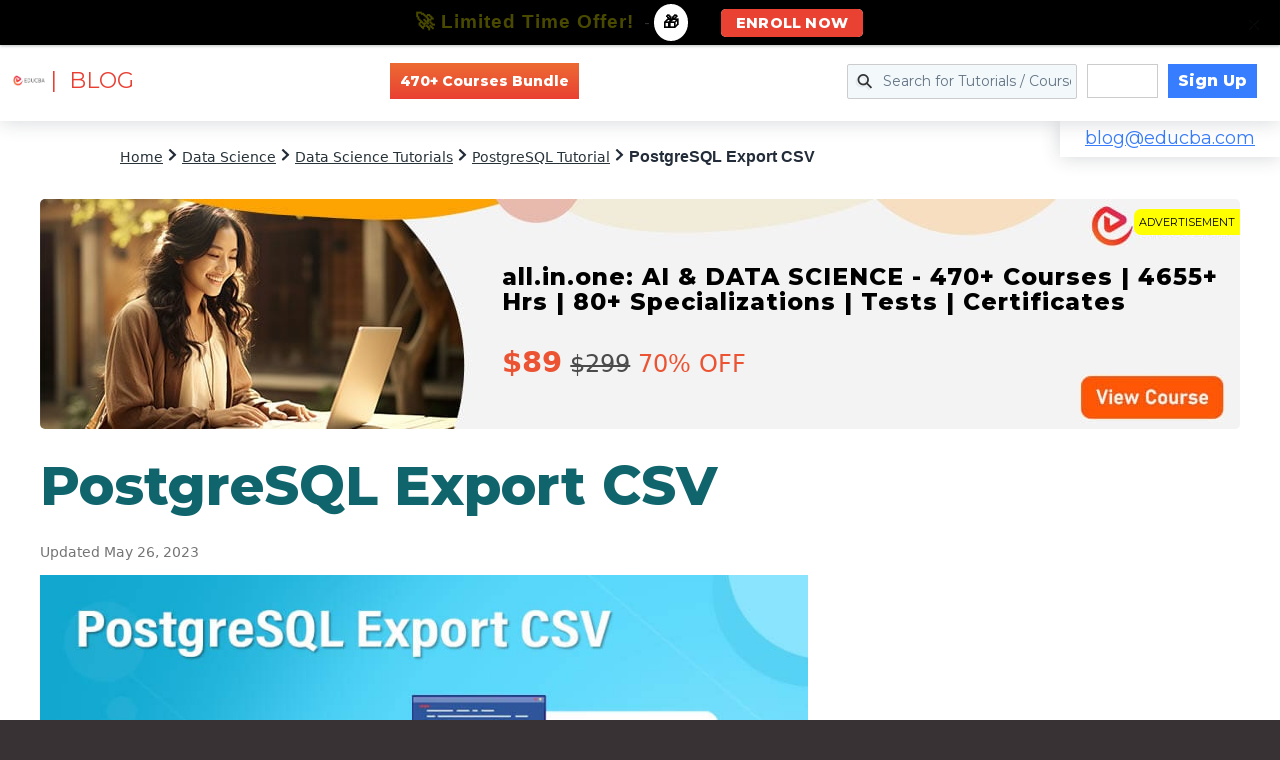

--- FILE ---
content_type: text/html; charset=UTF-8
request_url: https://www.educba.com/ajax/get_top_bnr.php
body_size: 485
content:
{"cnt":"MACHINE LEARNING Course Bundle","alnk":"https:\/\/www.educba.com\/data-science\/courses\/data-science-course\/","mn":"Data Science","crcnt":"470+","bt":"4655+ Hours of HD Videos | 80+ Learning Paths | 470+ Courses | 50+ Projects | Verifiable Certificate of Completion | Lifetime Access","title":"all.in.one: AI & DATA SCIENCE - 470+ Courses | 4655+ Hrs | 80+ Specializations | Tests | Certificates","lnk":"data-science-course","price":[{"pid":"5216","ap":"$89","sp":"$299","dp":210,"apw":"89","spw":"299","curr":"$"}],"mpr":[{"mlnk":"https:\/\/www.educba.com\/data-science\/courses\/data-science-course\/","mbt":"4655+ Hours of HD Videos | 80+ Learning Paths | 470+ Courses | 50+ Projects | Verifiable Certificate of Completion | Lifetime Access","mtt":"all.in.one: AI & DATA SCIENCE - 470+ Courses | 4655+ Hrs | 80+ Specializations | Tests | Certificates"},{"mlnk":"https:\/\/www.educba.com\/data-science\/courses\/data-science-with-python-course\/","mbt":"175 of HD Videos | 39 Courses | Verifiable Certificate of Completion | Lifetime Access","mtt":"Python for Data Science: Mastering Machine Learning and AI - Specialization | 39 Course Series | 6 Mock Tests"},{"mlnk":"https:\/\/www.educba.com\/data-science\/courses\/machine-learning-course\/","mbt":"323 of HD Videos | 61 Courses | Verifiable Certificate of Completion | Lifetime Access","mtt":"Artificial Intelligence and Machine Learning Mastery - Specialization | 61 Course Series | 32 Mock Tests"}]}

--- FILE ---
content_type: text/html; charset=utf-8
request_url: https://www.google.com/recaptcha/api2/aframe
body_size: 183
content:
<!DOCTYPE HTML><html><head><meta http-equiv="content-type" content="text/html; charset=UTF-8"></head><body><script nonce="VQIcHtaPGqYa-LDuv5h-2A">/** Anti-fraud and anti-abuse applications only. See google.com/recaptcha */ try{var clients={'sodar':'https://pagead2.googlesyndication.com/pagead/sodar?'};window.addEventListener("message",function(a){try{if(a.source===window.parent){var b=JSON.parse(a.data);var c=clients[b['id']];if(c){var d=document.createElement('img');d.src=c+b['params']+'&rc='+(localStorage.getItem("rc::a")?sessionStorage.getItem("rc::b"):"");window.document.body.appendChild(d);sessionStorage.setItem("rc::e",parseInt(sessionStorage.getItem("rc::e")||0)+1);localStorage.setItem("rc::h",'1764210919968');}}}catch(b){}});window.parent.postMessage("_grecaptcha_ready", "*");}catch(b){}</script></body></html>